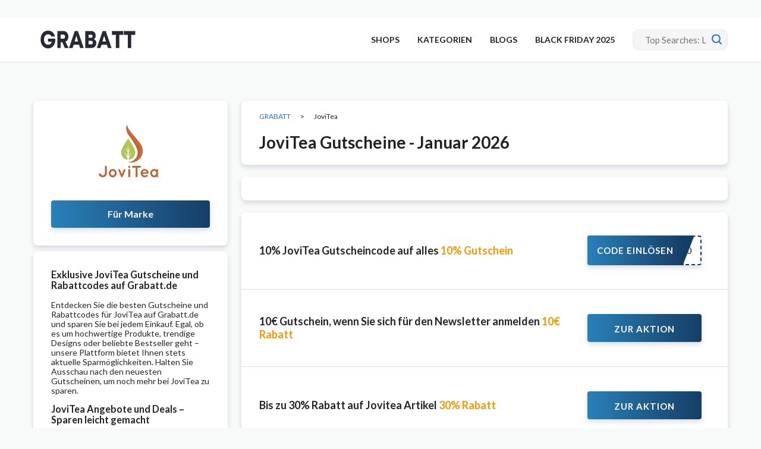

--- FILE ---
content_type: text/html; charset=utf-8
request_url: https://www.grabatt.de/shop/jovitea/
body_size: 11386
content:
<!DOCTYPE html><html lang="de" xmlns:og="http://opengraphprotocol.org/schema/" xmlns:fb="http://www.facebook.com/2008/fbml"><head><meta charset="UTF-8"><meta name="viewport" content="width=device-width, initial-scale=1"><link rel="profile" href="http://gmpg.org/xfn/11"><link rel="pingback" href="https://www.grabatt.de/xmlrpc.php"><meta name='robots' content='index, follow, max-image-preview:large, max-snippet:-1, max-video-preview:-1' /><link type="text/css" media="all" href="https://www.grabatt.de/wp-content/cache/breeze-minification/css/breeze_7963b4de255e8059c2fca444d5dd33d1a48fa6ad23515d70bead64e2c43d127c8d0317e91b21b5c6ac3099afb43566efc57ec7cd9f5fc7afec8ef60dcccf3598.css" rel="stylesheet" /><link type="text/css" media="all" href="https://www.grabatt.de/wp-content/cache/breeze-minification/css/breeze_d91467d5f6c6227adf8ac85968908a7b106eff8d40a1acd4679e5560a2d8dca31d3d10c4518b5b3d0fa3db653ac21520c271d21fe95f64b7ad077c9250df1051.css" rel="stylesheet" /><link type="text/css" media="all" href="https://www.grabatt.de/wp-content/cache/breeze-minification/css/breeze_53baa549609ebf4805d7c3e627c0d51361f34af440e8e4b8e2df771c16657e254f5bd61f8cb5eba1b64b5790350207507c74298a07835de2c0b0ad56eacb88f5.css" rel="stylesheet" /><link type="text/css" media="all" href="https://www.grabatt.de/wp-content/cache/breeze-minification/css/breeze_db280cf3e2796076bc0404f585cfa7a608711f28ecb9716a3f3751f3f8ee8580ae8124a1df708b76a8a80c64cd25b2a9f44900de4f2f0469ad583cee696c4dca.css" rel="stylesheet" /><link type="text/css" media="all" href="https://www.grabatt.de/wp-content/cache/breeze-minification/css/breeze_82811ef42abd80cbebd4a74d35475fc3871478fc25a486b08bb7e04921b7824db56c56b2191e9ab56a421552b483a2e64f966396711e5f248afae9d1ded22cb2.css" rel="stylesheet" /><link type="text/css" media="all" href="https://www.grabatt.de/wp-content/cache/breeze-minification/css/breeze_f72c53114cd9ecb4297fb0d3d7bf4d81170e42e2843c882e9f3b13026513d2bb496b0933da68757659e89ca514b1732c933e65c09f934dc24641d7b920ffdee5.css" rel="stylesheet" /><link type="text/css" media="all" href="https://www.grabatt.de/wp-content/cache/breeze-minification/css/breeze_807e7a919ec95d6b6b3743b93c8a5012f48672f215ea5a102af2db33d65bda2f03b23aeeee5d4ad9b00de84ab14ea1774dae7d09eaa289983e112f85e7468bb9.css" rel="stylesheet" /><link type="text/css" media="all" href="https://www.grabatt.de/wp-content/cache/breeze-minification/css/breeze_1172f7468168905fe5f43b986905e5e27725bbf7de88dcb6d4982bf92a2f3e91f1484c816f9b203cc66e5aed3225334c47aa1fb2679802ca09f45419df7d9670.css" rel="stylesheet" /><link type="text/css" media="all" href="https://www.grabatt.de/wp-content/cache/breeze-minification/css/breeze_6d75430d82ea5fd6e6f88c526ff0a287fe2162ae1482a11d11742e096b97082c9797215e96b54806128a74cb1c8b54e9fc198d4e0d5ba26138a0cf143881de4a.css" rel="stylesheet" /><link type="text/css" media="all" href="https://www.grabatt.de/wp-content/cache/breeze-minification/css/breeze_ed576ab0ad8e58d3784124c57b080e7c1be5e0b172e85e96d18ab09b3d8e13ad1554a6f3018f1e223a25512c5135f1d005fdd5c7b02bffdd1b4e9d707d4c2d45.css" rel="stylesheet" /><link type="text/css" media="all" href="https://www.grabatt.de/wp-content/cache/breeze-minification/css/breeze_9a82578e6f5819a1695a3541cc7712b14f524e2a2018c69008f9e53e78327d0ddf9e704dbe020c8fde4637c3d7ecdb2776b0a83ee3eda5f76335941f3e5c8324.css" rel="stylesheet" /><link type="text/css" media="all" href="https://www.grabatt.de/wp-content/cache/breeze-minification/css/breeze_5bd219bb694c696ef49c6e045403ad5a7ac2e5b899b5c2f0268091c63b3f35b02429734e96288ba475b3ad7d2c6fa0937a93e4db27ba21801523bb3e677a362a.css" rel="stylesheet" /><link type="text/css" media="all" href="https://www.grabatt.de/wp-content/cache/breeze-minification/css/breeze_f8aef6d48e948735239f3a62d5840e2ad40410e8ac44e785619e314dee936e8a6301dbecac283d59dd6352636592552b04ef206b039fceaffac9caeb20640e18.css" rel="stylesheet" /><link type="text/css" media="all" href="https://www.grabatt.de/wp-content/cache/breeze-minification/css/breeze_c0ca293813e9e7384bb2dcb28f710105c0b1c4ac46677ec7bfb41403a3302b29eb3e9220e2d29e43867d65ecb30eb623e978751f43e24855de61da74a00daf07.css" rel="stylesheet" /><title>JoviTea Gutschein - 10% Rabattcode | Januar 2026</title><meta name="description" content="Aktueller JoviTea Gutscheincode im 2026 - Heute verifiziert - Jetzt den aktuellen Rabattcode &amp; Gutscheine von Grabatt.de erhalten." /><meta property="og:locale" content="de_DE" /><meta property="og:type" content="article" /><meta property="og:title" content="JoviTea Gutschein - 10% Rabattcode | Januar 2026" /><meta property="og:description" content="Aktueller JoviTea Gutscheincode im 2026 - Heute verifiziert - Jetzt den aktuellen Rabattcode &amp; Gutscheine von Grabatt.de erhalten." /><meta property="og:url" content="https://www.grabatt.de/shop/jovitea/" /><meta property="og:site_name" content="GRABATT" /><meta name="twitter:card" content="summary_large_image" /> <script type="application/ld+json" class="yoast-schema-graph">{"@context":"https://schema.org","@graph":[{"@type":"CollectionPage","@id":"https://www.grabatt.de/shop/jovitea/","url":"https://www.grabatt.de/shop/jovitea/","name":"JoviTea Gutschein - 10% Rabattcode | Januar 2026","isPartOf":{"@id":"https://www.grabatt.de/#website"},"description":"Aktueller JoviTea Gutscheincode im 2026 - Heute verifiziert - Jetzt den aktuellen Rabattcode & Gutscheine von Grabatt.de erhalten.","breadcrumb":{"@id":"https://www.grabatt.de/shop/jovitea/#breadcrumb"},"inLanguage":"de"},{"@type":"BreadcrumbList","@id":"https://www.grabatt.de/shop/jovitea/#breadcrumb","itemListElement":[{"@type":"ListItem","position":1,"name":"Home","item":"https://www.grabatt.de/"},{"@type":"ListItem","position":2,"name":"JoviTea"}]},{"@type":"WebSite","@id":"https://www.grabatt.de/#website","url":"https://www.grabatt.de/","name":"GRABATT","description":"Ihre Plattform f&uuml;r exklusive Rabatte und maximale Einsparungen","publisher":{"@id":"https://www.grabatt.de/#organization"},"potentialAction":[{"@type":"SearchAction","target":{"@type":"EntryPoint","urlTemplate":"https://www.grabatt.de/?s={search_term_string}"},"query-input":"required name=search_term_string"}],"inLanguage":"de"},{"@type":"Organization","@id":"https://www.grabatt.de/#organization","name":"Grabatt.de","url":"https://www.grabatt.de/","logo":{"@type":"ImageObject","inLanguage":"de","@id":"https://www.grabatt.de/#/schema/logo/image/","url":"https://www.grabatt.de/wp-content/uploads/2020/01/grabatt-logo.png","contentUrl":"https://www.grabatt.de/wp-content/uploads/2020/01/grabatt-logo.png","width":270,"height":51,"caption":"Grabatt.de"},"image":{"@id":"https://www.grabatt.de/#/schema/logo/image/"}}]}</script> <link rel='dns-prefetch' href='//fonts.googleapis.com' /><link rel='dns-prefetch' href='//www.googletagmanager.com' /><link rel='preconnect' href='https://fonts.gstatic.com' crossorigin /><link rel="alternate" type="application/rss+xml" title="GRABATT &raquo; Feed" href="https://www.grabatt.de/feed/" /><link rel="alternate" type="application/rss+xml" title="GRABATT &raquo; JoviTea Coupon Store Feed" href="https://www.grabatt.de/shop/jovitea/feed/" /><link rel="preload" as="style" href="https://fonts.googleapis.com/css?family=Lato:100,300,400,700,900,100italic,300italic,400italic,700italic,900italic&#038;display=swap&#038;ver=1763996213" /><link rel="stylesheet" href="https://fonts.googleapis.com/css?family=Lato:100,300,400,700,900,100italic,300italic,400italic,700italic,900italic&#038;display=swap&#038;ver=1763996213" media="print" onload="this.media='all'"><noscript><link rel="stylesheet" href="https://fonts.googleapis.com/css?family=Lato:100,300,400,700,900,100italic,300italic,400italic,700italic,900italic&#038;display=swap&#038;ver=1763996213" /></noscript><script type='text/javascript' id='breeze-prefetch-js-extra'>/*  */
var breeze_prefetch = {"local_url":"https:\/\/www.grabatt.de","ignore_remote_prefetch":"1","ignore_list":["wp-admin","wp-login.php"]};
/*  */</script> <script type='text/javascript' src='https://www.grabatt.de/wp-content/plugins/breeze/assets/js/js-front-end/breeze-prefetch-links.min.js?ver=2.1.14' id='breeze-prefetch-js'></script> <script type='text/javascript' src='https://www.grabatt.de/wp-includes/js/jquery/jquery.min.js?ver=3.7.0' id='jquery-core-js'></script> <script type='text/javascript' src='https://www.grabatt.de/wp-includes/js/jquery/jquery-migrate.min.js?ver=3.4.1' id='jquery-migrate-js'></script> <script type='text/javascript' src='https://www.grabatt.de/wp-content/themes/wp-coupon/assets/js/libs/semantic.js?ver=1.2.8.159375454179' id='wpcoupon_semantic-js'></script> <!--[if lt IE 8]> <script type='text/javascript' src='https://www.grabatt.de/wp-includes/js/json2.min.js?ver=2015-05-03' id='json2-js'></script> <![endif]--><link rel="https://api.w.org/" href="https://www.grabatt.de/wp-json/" /><link rel="EditURI" type="application/rsd+xml" title="RSD" href="https://www.grabatt.de/xmlrpc.php?rsd" /><meta name="generator" content="Redux 4.4.11" /><meta name="generator" content="Site Kit by Google 1.163.0" /><meta name="19027246ba2bc84" content="a49f2853c86598d7b99bf8cb535f8f76" /><!--[if lt IE 9]><script src="https://www.grabatt.de/wp-content/themes/wp-coupon/assets/js/libs/html5.min.js"></script><![endif]--><link rel="canonical" href="https://www.grabatt.de/shop/jovitea/"><meta name="google-site-verification" content="-s1uZjeTFFTT5I2a4xndxQP6j49nIGNckKiaD4nIfw4"> <script async src="https://www.googletagmanager.com/gtag/js?id=G-HRFP0NSJJJ"></script> <script>window.dataLayer = window.dataLayer || [];
    function gtag(){dataLayer.push(arguments);}
    gtag('js', new Date());

    gtag('config', 'G-HRFP0NSJJJ');</script> <link rel="icon" href="https://www.grabatt.de/wp-content/uploads/2025/11/cropped-favvv-32x32.png" sizes="32x32" /><link rel="icon" href="https://www.grabatt.de/wp-content/uploads/2025/11/cropped-favvv-192x192.png" sizes="192x192" /><link rel="apple-touch-icon" href="https://www.grabatt.de/wp-content/uploads/2025/11/cropped-favvv-180x180.png" /><meta name="msapplication-TileImage" content="https://www.grabatt.de/wp-content/uploads/2025/11/cropped-favvv-270x270.png" /></head><body class="archive tax-coupon_store term-jovitea term-4561 chrome osx"><div id="page" class="hfeed site"><header id="masthead" class="site-header" role="banner"><div class="primary-header"><div class="container"><div class="logo_area"> <a href="https://www.grabatt.de/" title="GRABATT" rel="home"> <img data-no-lazy="true" src="https://www.grabatt.de/wp-content/uploads/2025/11/grabaatt-site-logo.png" alt="GRABATT" width="180" height="51" /> </a></div><div class="top-navigation"><div class="header-navigation"><nav class="primary-navigation" role="navigation"><div id="nav-toggle"><i class="content icon"></i></div><ul class="st-menu"><li id="menu-item-56356" class="menu-item menu-item-type-post_type menu-item-object-page menu-item-56356"><a href="https://www.grabatt.de/all-stores/">SHOPS</a></li><li id="menu-item-161866" class="menu-item menu-item-type-post_type menu-item-object-page menu-item-161866"><a href="https://www.grabatt.de/kategorien/">KATEGORIEN</a></li><li id="menu-item-58" class="menu-item menu-item-type-post_type menu-item-object-page current_page_parent menu-item-58"><a href="https://www.grabatt.de/blogs/">BLOGS</a></li><li id="menu-item-172263" class="menu-item menu-item-type-post_type menu-item-object-page menu-item-172263"><a href="https://www.grabatt.de/kategorien/top-angebote/">BLACK FRIDAY 2025</a></li></ul></nav></div><div class="header_search"><form action="https://www.grabatt.de/" method="get" id="header-search"><div class="header-search-input"> <span class="search-icon"><svg xmlns="http://www.w3.org/2000/svg" width="17" height="17" viewBox="0 0 17 17" fill="none"> <path d="M16.6884 15.1904L13.398 11.8987C15.86 8.60861 15.1887 3.94566 11.8987 1.48369C8.60861 -0.978282 3.94566 -0.306983 1.48369 2.98307C-0.978282 6.27311 -0.306983 10.9361 2.98307 13.398C5.6259 15.3757 9.25579 15.3757 11.8987 13.398L15.1904 16.6897C15.604 17.1034 16.2747 17.1034 16.6883 16.6897C17.102 16.2761 17.102 15.6054 16.6883 15.1918L16.6884 15.1904ZM7.46829 12.7627C4.54426 12.7627 2.17388 10.3923 2.17388 7.46829C2.17388 4.54426 4.54426 2.17388 7.46829 2.17388C10.3923 2.17388 12.7627 4.54426 12.7627 7.46829C12.7596 10.391 10.391 12.7596 7.46829 12.7627Z" fill="#2E6EE8"/> </svg></span> <input autocomplete="off" class="prompt" name="s" placeholder="Top Searches: Lidl, ASOS, Rakuten, Douglas, Bonprix,..." type="text"><div class="res-out"><div class="results"></div></div></div><div class="clear"></div></form></div></div></div></div></header><div id="content" class="site-content"><div id="content-wrap" class="container no-sidebar"><div id="store-primary" class="content-area"><main id="main" class="site-main coupon-store-main" role="main"><div class="mobile-box" id="store-logo"><div class="header-store-thumb"> <a rel="nofollow" title="Shop JoviTea" href="javascript:void(0)"> <img class="attachment-wpcoupon_small_thumb size-wpcoupon_small_thumb br-lazy" src="[data-uri]" data-breeze="https://www.grabatt.de/wp-content/uploads/2021/08/JoviTea-200x115.jpg" width="200" height="115"   alt="JoviTea Gutschein" decoding="async" title="JoviTea" data-brsrcset="https://www.grabatt.de/wp-content/uploads/2021/08/JoviTea-200x115.jpg 200w, https://www.grabatt.de/wp-content/uploads/2021/08/JoviTea-300x173.jpg 300w, https://www.grabatt.de/wp-content/uploads/2021/08/JoviTea.jpg 400w" data-brsizes="(max-width: 200px) 100vw, 200px" /> </a></div> <a rel="nofollow" class="shop-btn" title="Shop JoviTea" href="https://www.grabatt.de/go-store/4561"> F&uuml;r Marke </a></div><div id="store-coupons-head" class="store-coupons-head blk"><div class="ui breadcrumb breadcrumbs" xmlns:v="http://rdf.data-vocabulary.org/#"><span property="itemListElement" typeof="ListItem"><a property="item" typeof="WebPage" title="Gehe zu GRABATT." href="https://www.grabatt.de" class="home" ><span property="name">GRABATT</span></a><meta property="position" content="1"></span> &gt; <span property="itemListElement" typeof="ListItem"><span property="name" class="archive taxonomy coupon_store current-item">JoviTea</span><meta property="url" content="https://www.grabatt.de/shop/jovitea/"><meta property="position" content="2"></span></div><h1 class="heading-main">JoviTea Gutscheine - Januar 2026</h1></div><div class="store-descriptions"></div><section id="coupon-listings-store" class=" wpb_content_element"><div class="ajax-coupons"><div class="store-listings st-list-coupons couponstore-tpl-full"><div class='store-coupons-blk'><div class="store-item-coupon"><div class="coupon-info"><div class="coupon-title"> <a
title="10% JoviTea Gutscheincode auf alles"
rel="nofollow"
class="coupon-link"
data-type="code"
data-coupon-id="122011"
data-aff-url="https://www.grabatt.de/out/122011"
data-code="JoviTea10"
href="https://www.grabatt.de/shop/jovitea/122011/">10% JoviTea Gutscheincode auf alles <span>10% Gutschein</span> </a></div></div><div class="coupon-detail coupon-button-type"> <a rel="nofollow" data-type="code"
data-coupon-id="122011"
href="https://www.grabatt.de/shop/jovitea/122011/"
class="coupon-button coupon-code"
data-tooltip="Click to copy &amp; open site"
data-position="top center"
data-inverted=""
data-code="JoviTea10"
data-aff-url="https://www.grabatt.de/out/122011"> <span class="code-text" rel="nofollow">Tea10</span> <span class="get-code">Code einl&ouml;sen</span> </a></div><div data-modal-id="122011" class="ui modal coupon-modal coupon-code-modal"><div class="scrolling content"><div class="coupon-header clearfix"><div class="coupon-store-thumb"> <img class="attachment-wpcoupon_medium-thumb size-wpcoupon_medium-thumb br-lazy" src="[data-uri]" data-breeze="https://www.grabatt.de/wp-content/uploads/2021/08/JoviTea.jpg" width="400" height="230"   alt="" decoding="async" title="JoviTea" loading="lazy" data-brsrcset="https://www.grabatt.de/wp-content/uploads/2021/08/JoviTea.jpg 400w, https://www.grabatt.de/wp-content/uploads/2021/08/JoviTea-300x173.jpg 300w, https://www.grabatt.de/wp-content/uploads/2021/08/JoviTea-200x115.jpg 200w" data-brsizes="(max-width: 400px) 100vw, 400px" /></div><div class="coupon-title" title="10% JoviTea Gutscheincode auf alles">JoviTea Gutscheine - Januar 2026</div><div class="coupon-tagline">10% JoviTea Gutscheincode auf alles</div> <span class="close icon"><svg xmlns="http://www.w3.org/2000/svg" width="14" height="14" viewBox="0 0 14 14" fill="none"><path d="M8.28261 7.01168L13.7339 1.56019C14.0887 1.2056 14.0887 0.632263 13.7339 0.277666C13.3793 -0.0769304 12.806 -0.0769304 12.4514 0.277666L6.99992 5.72915L1.5486 0.277666C1.19384 -0.0769304 0.620669 -0.0769304 0.266072 0.277666C-0.0886907 0.632263 -0.0886907 1.2056 0.266072 1.56019L5.71739 7.01168L0.266072 12.4632C-0.0886907 12.8178 -0.0886907 13.3911 0.266072 13.7457C0.442789 13.9226 0.675145 14.0114 0.907336 14.0114C1.13953 14.0114 1.37172 13.9226 1.5486 13.7457L6.99992 8.29421L12.4514 13.7457C12.6283 13.9226 12.8605 14.0114 13.0927 14.0114C13.3249 14.0114 13.5571 13.9226 13.7339 13.7457C14.0887 13.3911 14.0887 12.8178 13.7339 12.4632L8.28261 7.01168Z" fill="white" fill-opacity="0.3"/> </svg></span></div><div class="coupon-content"><div class="modal-code"><div class="coupon-code"><div class="ui fluid action input massive"> <input  type="text" class="code-text" autocomplete="off" readonly value="JoviTea10"> <button class="ui right labeled icon button btn btn_secondary"> <i class="copy icon"></i> <span>COPIE</span> </button></div></div> <a class="ui button btn btn_secondary deal-actived" target="_blank" rel="nofollow" href="https://www.grabatt.de/out/122011">Angebot aktivieren</a></div></div></div></div></div><div class="store-item-coupon"><div class="coupon-info"><div class="coupon-title"> <a
title="10&euro; Gutschein, wenn Sie sich f&uuml;r den Newsletter anmelden"
rel="nofollow"
class="coupon-link"
data-type="sale"
data-coupon-id="122010"
data-aff-url="https://www.grabatt.de/out/122010"
data-code=""
href="https://www.grabatt.de/shop/jovitea/122010/">10&euro; Gutschein, wenn Sie sich f&uuml;r den Newsletter anmelden <span>10&euro; Rabatt</span> </a></div></div><div class="coupon-detail coupon-button-type"> <a rel="nofollow" data-type="sale" data-coupon-id="122010" data-aff-url="https://www.grabatt.de/out/122010" class="coupon-deal coupon-button getdeal-btn" href="https://www.grabatt.de/shop/jovitea/122010/"><span class="btn-cm-txt">Zur Aktion</span> <i class="arrow right icon"></i></a></div><div data-modal-id="122010" class="ui modal coupon-modal coupon-code-modal"><div class="scrolling content"><div class="coupon-header clearfix"><div class="coupon-store-thumb"> <img class="attachment-wpcoupon_medium-thumb size-wpcoupon_medium-thumb br-lazy" src="[data-uri]" data-breeze="https://www.grabatt.de/wp-content/uploads/2021/08/JoviTea.jpg" width="400" height="230"   alt="" decoding="async" title="JoviTea" loading="lazy" data-brsrcset="https://www.grabatt.de/wp-content/uploads/2021/08/JoviTea.jpg 400w, https://www.grabatt.de/wp-content/uploads/2021/08/JoviTea-300x173.jpg 300w, https://www.grabatt.de/wp-content/uploads/2021/08/JoviTea-200x115.jpg 200w" data-brsizes="(max-width: 400px) 100vw, 400px" /></div><div class="coupon-title" title="10&euro; Gutschein, wenn Sie sich f&uuml;r den Newsletter anmelden">JoviTea Gutscheine - Januar 2026</div><div class="coupon-tagline">10&euro; Gutschein, wenn Sie sich f&uuml;r den Newsletter anmelden</div> <span class="close icon"><svg xmlns="http://www.w3.org/2000/svg" width="14" height="14" viewBox="0 0 14 14" fill="none"><path d="M8.28261 7.01168L13.7339 1.56019C14.0887 1.2056 14.0887 0.632263 13.7339 0.277666C13.3793 -0.0769304 12.806 -0.0769304 12.4514 0.277666L6.99992 5.72915L1.5486 0.277666C1.19384 -0.0769304 0.620669 -0.0769304 0.266072 0.277666C-0.0886907 0.632263 -0.0886907 1.2056 0.266072 1.56019L5.71739 7.01168L0.266072 12.4632C-0.0886907 12.8178 -0.0886907 13.3911 0.266072 13.7457C0.442789 13.9226 0.675145 14.0114 0.907336 14.0114C1.13953 14.0114 1.37172 13.9226 1.5486 13.7457L6.99992 8.29421L12.4514 13.7457C12.6283 13.9226 12.8605 14.0114 13.0927 14.0114C13.3249 14.0114 13.5571 13.9226 13.7339 13.7457C14.0887 13.3911 14.0887 12.8178 13.7339 12.4632L8.28261 7.01168Z" fill="white" fill-opacity="0.3"/> </svg></span></div><div class="coupon-content"><div class="modal-code"> <a class="ui button btn btn_secondary deal-actived" target="_blank" rel="nofollow" href="https://www.grabatt.de/out/122010">Angebot aktivieren</a></div></div></div></div></div><div class="store-item-coupon"><div class="coupon-info"><div class="coupon-title"> <a
title="Bis zu 30% Rabatt auf Jovitea Artikel"
rel="nofollow"
class="coupon-link"
data-type="sale"
data-coupon-id="122009"
data-aff-url="https://www.grabatt.de/out/122009"
data-code=""
href="https://www.grabatt.de/shop/jovitea/122009/">Bis zu 30% Rabatt auf Jovitea Artikel <span>30% Rabatt</span> </a></div></div><div class="coupon-detail coupon-button-type"> <a rel="nofollow" data-type="sale" data-coupon-id="122009" data-aff-url="https://www.grabatt.de/out/122009" class="coupon-deal coupon-button getdeal-btn" href="https://www.grabatt.de/shop/jovitea/122009/"><span class="btn-cm-txt">Zur Aktion</span> <i class="arrow right icon"></i></a></div><div data-modal-id="122009" class="ui modal coupon-modal coupon-code-modal"><div class="scrolling content"><div class="coupon-header clearfix"><div class="coupon-store-thumb"> <img class="attachment-wpcoupon_medium-thumb size-wpcoupon_medium-thumb br-lazy" src="[data-uri]" data-breeze="https://www.grabatt.de/wp-content/uploads/2021/08/JoviTea.jpg" width="400" height="230"   alt="" decoding="async" title="JoviTea" loading="lazy" data-brsrcset="https://www.grabatt.de/wp-content/uploads/2021/08/JoviTea.jpg 400w, https://www.grabatt.de/wp-content/uploads/2021/08/JoviTea-300x173.jpg 300w, https://www.grabatt.de/wp-content/uploads/2021/08/JoviTea-200x115.jpg 200w" data-brsizes="(max-width: 400px) 100vw, 400px" /></div><div class="coupon-title" title="Bis zu 30% Rabatt auf Jovitea Artikel">JoviTea Gutscheine - Januar 2026</div><div class="coupon-tagline">Bis zu 30% Rabatt auf Jovitea Artikel</div> <span class="close icon"><svg xmlns="http://www.w3.org/2000/svg" width="14" height="14" viewBox="0 0 14 14" fill="none"><path d="M8.28261 7.01168L13.7339 1.56019C14.0887 1.2056 14.0887 0.632263 13.7339 0.277666C13.3793 -0.0769304 12.806 -0.0769304 12.4514 0.277666L6.99992 5.72915L1.5486 0.277666C1.19384 -0.0769304 0.620669 -0.0769304 0.266072 0.277666C-0.0886907 0.632263 -0.0886907 1.2056 0.266072 1.56019L5.71739 7.01168L0.266072 12.4632C-0.0886907 12.8178 -0.0886907 13.3911 0.266072 13.7457C0.442789 13.9226 0.675145 14.0114 0.907336 14.0114C1.13953 14.0114 1.37172 13.9226 1.5486 13.7457L6.99992 8.29421L12.4514 13.7457C12.6283 13.9226 12.8605 14.0114 13.0927 14.0114C13.3249 14.0114 13.5571 13.9226 13.7339 13.7457C14.0887 13.3911 14.0887 12.8178 13.7339 12.4632L8.28261 7.01168Z" fill="white" fill-opacity="0.3"/> </svg></span></div><div class="coupon-content"><div class="modal-code"> <a class="ui button btn btn_secondary deal-actived" target="_blank" rel="nofollow" href="https://www.grabatt.de/out/122009">Angebot aktivieren</a></div></div></div></div></div><div class="store-item-coupon"><div class="coupon-info"><div class="coupon-title"> <a
title="Erhalten Sie die neuesten Angebote, wenn Sie sich anmelden"
rel="nofollow"
class="coupon-link"
data-type="sale"
data-coupon-id="122008"
data-aff-url="https://www.grabatt.de/out/122008"
data-code=""
href="https://www.grabatt.de/shop/jovitea/122008/">Erhalten Sie die neuesten Angebote, wenn Sie sich anmelden <span> Angebot</span> </a></div></div><div class="coupon-detail coupon-button-type"> <a rel="nofollow" data-type="sale" data-coupon-id="122008" data-aff-url="https://www.grabatt.de/out/122008" class="coupon-deal coupon-button getdeal-btn" href="https://www.grabatt.de/shop/jovitea/122008/"><span class="btn-cm-txt">Zur Aktion</span> <i class="arrow right icon"></i></a></div><div data-modal-id="122008" class="ui modal coupon-modal coupon-code-modal"><div class="scrolling content"><div class="coupon-header clearfix"><div class="coupon-store-thumb"> <img class="attachment-wpcoupon_medium-thumb size-wpcoupon_medium-thumb br-lazy" src="[data-uri]" data-breeze="https://www.grabatt.de/wp-content/uploads/2021/08/JoviTea.jpg" width="400" height="230"   alt="" decoding="async" title="JoviTea" loading="lazy" data-brsrcset="https://www.grabatt.de/wp-content/uploads/2021/08/JoviTea.jpg 400w, https://www.grabatt.de/wp-content/uploads/2021/08/JoviTea-300x173.jpg 300w, https://www.grabatt.de/wp-content/uploads/2021/08/JoviTea-200x115.jpg 200w" data-brsizes="(max-width: 400px) 100vw, 400px" /></div><div class="coupon-title" title="Erhalten Sie die neuesten Angebote, wenn Sie sich anmelden">JoviTea Gutscheine - Januar 2026</div><div class="coupon-tagline">Erhalten Sie die neuesten Angebote, wenn Sie sich anmelden</div> <span class="close icon"><svg xmlns="http://www.w3.org/2000/svg" width="14" height="14" viewBox="0 0 14 14" fill="none"><path d="M8.28261 7.01168L13.7339 1.56019C14.0887 1.2056 14.0887 0.632263 13.7339 0.277666C13.3793 -0.0769304 12.806 -0.0769304 12.4514 0.277666L6.99992 5.72915L1.5486 0.277666C1.19384 -0.0769304 0.620669 -0.0769304 0.266072 0.277666C-0.0886907 0.632263 -0.0886907 1.2056 0.266072 1.56019L5.71739 7.01168L0.266072 12.4632C-0.0886907 12.8178 -0.0886907 13.3911 0.266072 13.7457C0.442789 13.9226 0.675145 14.0114 0.907336 14.0114C1.13953 14.0114 1.37172 13.9226 1.5486 13.7457L6.99992 8.29421L12.4514 13.7457C12.6283 13.9226 12.8605 14.0114 13.0927 14.0114C13.3249 14.0114 13.5571 13.9226 13.7339 13.7457C14.0887 13.3911 14.0887 12.8178 13.7339 12.4632L8.28261 7.01168Z" fill="white" fill-opacity="0.3"/> </svg></span></div><div class="coupon-content"><div class="modal-code"> <a class="ui button btn btn_secondary deal-actived" target="_blank" rel="nofollow" href="https://www.grabatt.de/out/122008">Angebot aktivieren</a></div></div></div></div></div><div class="store-item-coupon"><div class="coupon-info"><div class="coupon-title"> <a
title="Kostenloser Versand ab einem Bestellwert von 15&euro;"
rel="nofollow"
class="coupon-link"
data-type="sale"
data-coupon-id="122007"
data-aff-url="https://www.grabatt.de/out/122007"
data-code=""
href="https://www.grabatt.de/shop/jovitea/122007/">Kostenloser Versand ab einem Bestellwert von 15&euro; <span> Angebot</span> </a></div></div><div class="coupon-detail coupon-button-type"> <a rel="nofollow" data-type="sale" data-coupon-id="122007" data-aff-url="https://www.grabatt.de/out/122007" class="coupon-deal coupon-button getdeal-btn" href="https://www.grabatt.de/shop/jovitea/122007/"><span class="btn-cm-txt">Zur Aktion</span> <i class="arrow right icon"></i></a></div><div data-modal-id="122007" class="ui modal coupon-modal coupon-code-modal"><div class="scrolling content"><div class="coupon-header clearfix"><div class="coupon-store-thumb"> <img class="attachment-wpcoupon_medium-thumb size-wpcoupon_medium-thumb br-lazy" src="[data-uri]" data-breeze="https://www.grabatt.de/wp-content/uploads/2021/08/JoviTea.jpg" width="400" height="230"   alt="" decoding="async" title="JoviTea" loading="lazy" data-brsrcset="https://www.grabatt.de/wp-content/uploads/2021/08/JoviTea.jpg 400w, https://www.grabatt.de/wp-content/uploads/2021/08/JoviTea-300x173.jpg 300w, https://www.grabatt.de/wp-content/uploads/2021/08/JoviTea-200x115.jpg 200w" data-brsizes="(max-width: 400px) 100vw, 400px" /></div><div class="coupon-title" title="Kostenloser Versand ab einem Bestellwert von 15&euro;">JoviTea Gutscheine - Januar 2026</div><div class="coupon-tagline">Kostenloser Versand ab einem Bestellwert von 15&euro;</div> <span class="close icon"><svg xmlns="http://www.w3.org/2000/svg" width="14" height="14" viewBox="0 0 14 14" fill="none"><path d="M8.28261 7.01168L13.7339 1.56019C14.0887 1.2056 14.0887 0.632263 13.7339 0.277666C13.3793 -0.0769304 12.806 -0.0769304 12.4514 0.277666L6.99992 5.72915L1.5486 0.277666C1.19384 -0.0769304 0.620669 -0.0769304 0.266072 0.277666C-0.0886907 0.632263 -0.0886907 1.2056 0.266072 1.56019L5.71739 7.01168L0.266072 12.4632C-0.0886907 12.8178 -0.0886907 13.3911 0.266072 13.7457C0.442789 13.9226 0.675145 14.0114 0.907336 14.0114C1.13953 14.0114 1.37172 13.9226 1.5486 13.7457L6.99992 8.29421L12.4514 13.7457C12.6283 13.9226 12.8605 14.0114 13.0927 14.0114C13.3249 14.0114 13.5571 13.9226 13.7339 13.7457C14.0887 13.3911 14.0887 12.8178 13.7339 12.4632L8.28261 7.01168Z" fill="white" fill-opacity="0.3"/> </svg></span></div><div class="coupon-content"><div class="modal-code"> <a class="ui button btn btn_secondary deal-actived" target="_blank" rel="nofollow" href="https://www.grabatt.de/out/122007">Angebot aktivieren</a></div></div></div></div></div></div></div></div></section></main><div class="store-sidebar"><div class="side-box" id="store-logo"><div class="header-store-thumb"> <a rel="nofollow" title="Shop JoviTea" href="javascript:void(0)"> <img class="attachment-wpcoupon_small_thumb size-wpcoupon_small_thumb br-lazy" src="[data-uri]" data-breeze="https://www.grabatt.de/wp-content/uploads/2021/08/JoviTea-200x115.jpg" width="200" height="115"   alt="JoviTea Gutschein" decoding="async" title="JoviTea" loading="lazy" data-brsrcset="https://www.grabatt.de/wp-content/uploads/2021/08/JoviTea-200x115.jpg 200w, https://www.grabatt.de/wp-content/uploads/2021/08/JoviTea-300x173.jpg 300w, https://www.grabatt.de/wp-content/uploads/2021/08/JoviTea.jpg 400w" data-brsizes="(max-width: 200px) 100vw, 200px" /> </a></div> <a rel="nofollow" class="shop-btn" title="Shop JoviTea" href="https://www.grabatt.de/go-store/4561"> F&uuml;r Marke </a></div><div class="side-box"><div class="about-store-new"><h3>Exklusive JoviTea Gutscheine und Rabattcodes auf Grabatt.de</h3><p>Entdecken Sie die besten Gutscheine und Rabattcodes f&uuml;r JoviTea auf Grabatt.de und sparen Sie bei jedem Einkauf. Egal, ob es um hochwertige Produkte, trendige Designs oder beliebte Bestseller geht &ndash; unsere Plattform bietet Ihnen stets aktuelle Sparm&ouml;glichkeiten. Halten Sie Ausschau nach den neuesten Gutscheinen, um noch mehr bei JoviTea zu sparen.</p><h3>JoviTea Angebote und Deals &ndash; Sparen leicht gemacht</h3><p>Mit unseren exklusiven Angeboten und Deals f&uuml;r JoviTea k&ouml;nnen Sie Ihre Lieblingsprodukte zu unschlagbaren Preisen erwerben. Auf Grabatt.de finden Sie Rabatte von bis zu 50 %, die Ihnen helfen, das Beste aus Ihrem Einkauf herauszuholen. Regelm&auml;&szlig;ig aktualisierte Rabattcodes sorgen daf&uuml;r, dass Sie keine Gelegenheit verpassen, bei JoviTea g&uuml;nstiger einzukaufen.</p><h3>Zus&auml;tzlich sparen mit Cashback auf Grabatt.de</h3><p>Maximieren Sie Ihre Ersparnisse mit Cashback-Angeboten, die Sie bei jedem Einkauf bei JoviTea erhalten k&ouml;nnen. Kombinieren Sie Rabattcodes mit Cashback-Optionen, um das Maximum aus Ihrem Einkaufserlebnis herauszuholen. Besuchen Sie Grabatt.de regelm&auml;&szlig;ig, um die neuesten Gutscheine, Angebote und Cashback-M&ouml;glichkeiten f&uuml;r JoviTea zu entdecken &ndash; alles an einem Ort!</p></div></div><div class="side-box"><h3>Bewerte JoviTea</h3><div class="store-ratings"><div class="stars"> <label><input type="radio" name="rating" value="1" class="rating-input"></label><label><input type="radio" name="rating" value="2" class="rating-input"></label><label><input type="radio" name="rating" value="3" class="rating-input"></label><label><input type="radio" name="rating" value="4" class="rating-input"></label><label><input type="radio" name="rating" value="5" class="rating-input"></label></div><div class="ratings"><strong>von 0 Nutzern</strong></div></div> <input type="hidden" name="storeid" id="storeid" value="4561"><div class="alreadyvote"></div><div class="extra-info"></div></div><div class="side-box"><h3>Top JoviTea-Gutscheine des Tages</h3><ul class="store-stats"><li>Alle Angebote <span>5</span></li><li>Rabattcodes <span>1</span></li><li>Bestes Angebot <span>30% Rabatt</span></li><li>Angebote f&uuml;r kostenlosen Versand <span>0</span></li></ul></div></div></div><div class="store-bottom-box"><p>JoviTea ist ein Online Shop, in dem Sie Schwangerschaftsprodukte wie Bio-Tee und andere Produkte g&uuml;nstig erwerben k&ouml;nnen. Sie haben eine gute Sammlung von Tee aus nat&uuml;rlichen Zutaten. Wenn Sie also nach Tee suchen, der gut f&uuml;r die Schwangerschaft ist, m&uuml;ssen Sie in ihrem Online Shop nachsehen. Es ist der beste Online Shop f&uuml;r den Kauf von Schwangerschaftstee, der gut f&uuml;r das Baby ist. Mit dem neuesten JoviTea Gutschein, den Sie auf unserer Website finden, erhalten Sie einen Sonderrabatt auf seine Produkte. Ihr Tee ist speziell f&uuml;r Schwangere konzipiert. Dies sind die am besten bewerteten Produkte bei Amazon, Millionen von Kunden verwenden und lieben Produkte. Wenn Sie also online einkaufen, stellen Sie sicher, dass Sie ein Angebot von uns erhalten. Sie k&ouml;nnen erstaunliche Rabatte auf alles bekommen. Zahlen Sie nicht den Listenpreis und stellen Sie sicher, dass Sie einen JoviTea Rabattcode erhalten, um Ihre Eink&auml;ufe g&uuml;nstig zu machen.</p></div></div>  <script type="text/javascript">jQuery(document).ready(function(){
            jQuery("#coupon-filter-bar .coupons-types-wrap a").on('click', function(e){
                e.preventDefault();
            })
        })</script> <div id="home-newsletter"><div class="wrapper"><h2>Verpassen Sie keine Gutscheine und Rabatte mehr mit unserem Newsletter!</h2><p>Sie k&ouml;nnen sich hier f&uuml;r den Newsletter anmelden:</p><div class="newsletter-form"><div class="wpcf7 no-js" id="wpcf7-f534-o1" lang="en-US" dir="ltr"><div class="screen-reader-response"><p role="status" aria-live="polite" aria-atomic="true"></p><ul></ul></div><form action="/shop/jovitea/#wpcf7-f534-o1" method="post" class="wpcf7-form init" aria-label="Contact form" novalidate="novalidate" data-status="init"><div style="display: none;"> <input type="hidden" name="_wpcf7" value="534" /> <input type="hidden" name="_wpcf7_version" value="5.8.6" /> <input type="hidden" name="_wpcf7_locale" value="en_US" /> <input type="hidden" name="_wpcf7_unit_tag" value="wpcf7-f534-o1" /> <input type="hidden" name="_wpcf7_container_post" value="0" /> <input type="hidden" name="_wpcf7_posted_data_hash" value="" /></div><div class="newsletter-box"><p><label aria-label="Your email"> <span class="wpcf7-form-control-wrap" data-name="your-email"><input size="40" class="wpcf7-form-control wpcf7-email wpcf7-validates-as-required wpcf7-text wpcf7-validates-as-email" aria-required="true" aria-invalid="false" placeholder="E-mail" value="" type="email" name="your-email" /></span> </label><input class="wpcf7-form-control wpcf7-submit has-spinner" type="submit" value="Subscribe" /></p></div><p><span class="wpcf7-form-control-wrap" data-name="acceptance-924"><span class="wpcf7-form-control wpcf7-acceptance"><span class="wpcf7-list-item"><label><input type="checkbox" name="acceptance-924" value="1" aria-invalid="false" /><span class="wpcf7-list-item-label">Ja, ich m&ouml;chte mich f&uuml;r den Newsletter anmelden.</span></label></span></span></span><br /> <span class="wpcf7-form-control-wrap" data-name="acceptance-928"><span class="wpcf7-form-control wpcf7-acceptance"><span class="wpcf7-list-item"><label><input type="checkbox" name="acceptance-928" value="1" aria-invalid="false" /><span class="wpcf7-list-item-label">Ich stimme den <a href="/datenschutzerklaerung/" target="_blank" class="txt-underline">Datenschutzbestimmungen</a> zu.</span></label></span></span></span></p><div class="wpcf7-response-output" aria-hidden="true"></div></form></div></div></div></div></div><footer id="colophon" class="site-footer footer-widgets-on" role="contentinfo"><div class="container"><div class="footer-top"><div class="footer-block"> <a class="footer-point" href="https://www.grabatt.de/kategorien/"> <svg xmlns="http://www.w3.org/2000/svg" width="32" height="33" viewBox="0 0 32 33" fill="none"><path d="M23.0728 11.2786C23.561 11.7668 23.561 12.5583 23.0728 13.0464L14.687 21.4324C14.1987 21.9204 13.4075 21.9204 12.9192 21.4324L8.92725 17.4402C8.43896 16.9521 8.43896 16.1606 8.92725 15.6726C9.41528 15.1843 10.2068 15.1843 10.6948 15.6726L13.803 18.7808L21.3049 11.2786C21.7932 10.7905 22.5847 10.7905 23.0728 11.2786ZM32 16.3555C32 25.1995 24.8428 32.3555 16 32.3555C7.15601 32.3555 0 25.1982 0 16.3555C0 7.51147 7.15723 0.355469 16 0.355469C24.844 0.355469 32 7.5127 32 16.3555ZM29.5 16.3555C29.5 8.89331 23.4612 2.85547 16 2.85547C8.53784 2.85547 2.5 8.89429 2.5 16.3555C2.5 23.8176 8.53882 29.8555 16 29.8555C23.4622 29.8555 29.5 23.8167 29.5 16.3555Z" fill="white"/></svg><h3 class="fp-title">Nach Kategorie einkaufen</h3><p>Entdecken Sie Ersparnisse in jeder Abteilung.</p> </a></div><div class="footer-block"> <a class="footer-point" href="https://www.grabatt.de/all-stores/"> <svg xmlns="http://www.w3.org/2000/svg" width="32" height="33" viewBox="0 0 32 33" fill="none"><path d="M23.0728 11.2786C23.561 11.7668 23.561 12.5583 23.0728 13.0464L14.687 21.4324C14.1987 21.9204 13.4075 21.9204 12.9192 21.4324L8.92725 17.4402C8.43896 16.9521 8.43896 16.1606 8.92725 15.6726C9.41528 15.1843 10.2068 15.1843 10.6948 15.6726L13.803 18.7808L21.3049 11.2786C21.7932 10.7905 22.5847 10.7905 23.0728 11.2786ZM32 16.3555C32 25.1995 24.8428 32.3555 16 32.3555C7.15601 32.3555 0 25.1982 0 16.3555C0 7.51147 7.15723 0.355469 16 0.355469C24.844 0.355469 32 7.5127 32 16.3555ZM29.5 16.3555C29.5 8.89331 23.4612 2.85547 16 2.85547C8.53784 2.85547 2.5 8.89429 2.5 16.3555C2.5 23.8176 8.53882 29.8555 16 29.8555C23.4622 29.8555 29.5 23.8167 29.5 16.3555Z" fill="white"/></svg><h3 class="fp-title">Gutscheine und Rabattcodes</h3><p>Entdecken Sie all unsere 3865 Gesch&auml;fte.</p> </a></div><div class="footer-block"> <a class="footer-point" href="https://www.grabatt.de/kategorien/blumen-geschenke/"> <svg xmlns="http://www.w3.org/2000/svg" width="32" height="33" viewBox="0 0 32 33" fill="none"><path d="M23.0728 11.2786C23.561 11.7668 23.561 12.5583 23.0728 13.0464L14.687 21.4324C14.1987 21.9204 13.4075 21.9204 12.9192 21.4324L8.92725 17.4402C8.43896 16.9521 8.43896 16.1606 8.92725 15.6726C9.41528 15.1843 10.2068 15.1843 10.6948 15.6726L13.803 18.7808L21.3049 11.2786C21.7932 10.7905 22.5847 10.7905 23.0728 11.2786ZM32 16.3555C32 25.1995 24.8428 32.3555 16 32.3555C7.15601 32.3555 0 25.1982 0 16.3555C0 7.51147 7.15723 0.355469 16 0.355469C24.844 0.355469 32 7.5127 32 16.3555ZM29.5 16.3555C29.5 8.89331 23.4612 2.85547 16 2.85547C8.53784 2.85547 2.5 8.89429 2.5 16.3555C2.5 23.8176 8.53882 29.8555 16 29.8555C23.4622 29.8555 29.5 23.8167 29.5 16.3555Z" fill="white"/></svg><h3 class="fp-title">Top-Angebote und Code</h3><p>Das Beste aller Zeiten.</p> </a></div><div class="footer-block"> <a class="footer-point" href="https://www.grabatt.de/blogs/"> <svg xmlns="http://www.w3.org/2000/svg" width="32" height="33" viewBox="0 0 32 33" fill="none"><path d="M23.0728 11.2786C23.561 11.7668 23.561 12.5583 23.0728 13.0464L14.687 21.4324C14.1987 21.9204 13.4075 21.9204 12.9192 21.4324L8.92725 17.4402C8.43896 16.9521 8.43896 16.1606 8.92725 15.6726C9.41528 15.1843 10.2068 15.1843 10.6948 15.6726L13.803 18.7808L21.3049 11.2786C21.7932 10.7905 22.5847 10.7905 23.0728 11.2786ZM32 16.3555C32 25.1995 24.8428 32.3555 16 32.3555C7.15601 32.3555 0 25.1982 0 16.3555C0 7.51147 7.15723 0.355469 16 0.355469C24.844 0.355469 32 7.5127 32 16.3555ZM29.5 16.3555C29.5 8.89331 23.4612 2.85547 16 2.85547C8.53784 2.85547 2.5 8.89429 2.5 16.3555C2.5 23.8176 8.53882 29.8555 16 29.8555C23.4622 29.8555 29.5 23.8167 29.5 16.3555Z" fill="white"/></svg><h3 class="fp-title">Blog</h3><p></p> </a></div></div><div class="footer-bottom"><div class="footer-block"><div id="footer-sidebar1" class="footer-widget"><aside id="nav_menu-1" class="widget widget_nav_menu"><h3 class="widget-title">Beliebte Shops</h3><div class="menu-beliebte-shops-container"><ul id="menu-beliebte-shops" class="menu"><li id="menu-item-114628" class="menu-item menu-item-type-custom menu-item-object-custom menu-item-114628"><a href="https://www.grabatt.de/shop/ao/">Ao</a></li><li id="menu-item-114629" class="menu-item menu-item-type-custom menu-item-object-custom menu-item-114629"><a href="https://www.grabatt.de/shop/toom/">Toom</a></li><li id="menu-item-114630" class="menu-item menu-item-type-custom menu-item-object-custom menu-item-114630"><a href="https://www.grabatt.de/shop/galeria-kaufhof/">Galeria</a></li><li id="menu-item-114631" class="menu-item menu-item-type-custom menu-item-object-custom menu-item-114631"><a href="https://www.grabatt.de/shop/tchibo/">Tchibo</a></li></ul></div></aside></div></div><div class="footer-block"><div id="footer-sidebar2" class="footer-widget"><aside id="nav_menu-16" class="widget widget_nav_menu"><h3 class="widget-title">Beliebte Kategorien</h3><div class="menu-beliebte-kategorien-container"><ul id="menu-beliebte-kategorien" class="menu"><li id="menu-item-114634" class="menu-item menu-item-type-custom menu-item-object-custom menu-item-114634"><a href="https://www.grabatt.de/kategorien/elektronik-technologie/">Elektronik &#038; Technologie</a></li><li id="menu-item-114635" class="menu-item menu-item-type-custom menu-item-object-custom menu-item-114635"><a href="https://www.grabatt.de/kategorien/essen-trinken/">Essen &#038; Trinken</a></li><li id="menu-item-114636" class="menu-item menu-item-type-custom menu-item-object-custom menu-item-114636"><a href="https://www.grabatt.de/kategorien/parfume-kosmetik/">Parf&uuml;me &#038; Kosmetik</a></li><li id="menu-item-114637" class="menu-item menu-item-type-custom menu-item-object-custom menu-item-114637"><a href="https://www.grabatt.de/kategorien/gesundheit-fitness/">Gesundheit &#038; Fitness</a></li></ul></div></aside></div></div><div class="footer-block"><div id="footer-sidebar3" class="footer-widget"><aside id="nav_menu-18" class="widget widget_nav_menu"><h3 class="widget-title">Gutscheine</h3><div class="menu-gutscheine-container"><ul id="menu-gutscheine" class="menu"><li id="menu-item-114640" class="menu-item menu-item-type-custom menu-item-object-custom menu-item-114640"><a href="#">Beliebte Gutscheine</a></li><li id="menu-item-114641" class="menu-item menu-item-type-custom menu-item-object-custom menu-item-114641"><a href="#">Studenten</a></li><li id="menu-item-114642" class="menu-item menu-item-type-custom menu-item-object-custom menu-item-114642"><a href="#">Black Friday</a></li><li id="menu-item-114643" class="menu-item menu-item-type-custom menu-item-object-custom menu-item-114643"><a href="#">Cyber Monday</a></li></ul></div></aside></div></div><div class="footer-block"><div id="footer-sidebar4" class="footer-widget"><aside id="nav_menu-19" class="widget widget_nav_menu"><h3 class="widget-title">Rechtliche Hinweise</h3><div class="menu-rechtliche-hinweise-container"><ul id="menu-rechtliche-hinweise" class="menu"><li id="menu-item-114652" class="menu-item menu-item-type-custom menu-item-object-custom menu-item-114652"><a rel="privacy-policy" href="https://www.grabatt.de/datenschutzerklaerung/">Datenschutz</a></li><li id="menu-item-114653" class="menu-item menu-item-type-custom menu-item-object-custom menu-item-114653"><a href="https://www.grabatt.de/impressum/">Impressum</a></li><li id="menu-item-114654" class="menu-item menu-item-type-custom menu-item-object-custom menu-item-114654"><a href="https://www.grabatt.de/cookie-settings/">Cookie-Einstellungen</a></li><li id="menu-item-126452" class="menu-item menu-item-type-post_type menu-item-object-page menu-item-126452"><a href="https://www.grabatt.de/kontaktiere-uns/">Kontaktiere uns</a></li></ul></div></aside></div></div></div></div><div class="wrapper-copy"><div class="footer_copy"> &copy; Urheberrecht 2024 Digivate Agency Inc. Alle Rechte vorbehalten.</div></div></footer></div><div class="wpu-modal wpu-wrapper"><div class="wpu-modal-container"><form id="wpu-login" class="wpu-form wpu-login-form form ui" action="https://www.grabatt.de/" method="post"><div class="wpu-form-body"><p class="fieldset wpu_input wp_usersname_email"> <label class="wpuname" for="signin-usernamef696b07861d59a">Username or email</label> <input name="wp_usersname" class="full-width has-padding has-border" id="signin-usernamef696b07861d59a" type="text" placeholder="Username or email"> <span class="wpu-error-msg"></span></p><p class="fieldset wpu_input wpu_pwd"> <label class="image-replace wpu-password" for="signin-passwordf696b07861d59a">Password</label> <span class="wpu-pwd-toggle"> <input name="wpu_pwd" class="full-width has-padding has-border" id="signin-passwordf696b07861d59a" type="password"  placeholder="Password"> <a href="#0" class="hide-password">Show</a> </span> <span class="wpu-error-msg"></span></p><p class="forgetmenot fieldset"> <label> <input type="checkbox" value="forever" name="wpu_rememberme" checked> Remember me</label> <a class="wpu-lost-pwd-link" href="https://www.grabatt.de/user/?wpu_action=lost-pass">Forgot password ?</a></p><p class="fieldset"> <input class="login-submit button btn" type="submit" value="Login"> <input type="hidden" value="" name="wpu_redirect_to" ></p></div><div class="wpu-form-footer"><p> Don't have an account ? <a  class="wpu-register-link" href="https://www.grabatt.de/user/?wpu_action=register">Sign Up</a></p></div></form><form id="wpu-signup" class="wpu-form wpu-register-form in-wpu-modal form ui"  action="https://www.grabatt.de/" method="post"><div class="wpu-form-body"><p class="wpu-msg wpu-hide"> Registration complete ! <a class="wpu-login-link" href="https://www.grabatt.de/wp-login.php" title="Login">Click here to login</a></p><div class="wpu-form-fields"><p class="fieldset wpu_input wp_usersname"> <label class="image-replace wpuname" for="signup-usernamer-696b07861d6ce">Username</label> <input name="wpu_signup_username" class="full-width has-padding has-border" id="signup-usernamer-696b07861d6ce" type="text" placeholder="Username"> <span class="wpu-error-msg"></span></p><p class="fieldset wpu_input wpu_email"> <label class="image-replace wpu-email" for="signup-emailr-696b07861d6ce">E-mail</label> <input name="wpu_signup_email" class="full-width has-padding has-border" id="signup-emailr-696b07861d6ce" type="text" placeholder="E-mail"> <span class="wpu-error-msg"></span></p><p class="fieldset wpu_input wpu_password"> <label class="image-replace wpu-password" for="signup-passwordr-696b07861d6ce">Password</label> <span class="wpu-pwd-toggle"> <input name="wpu_signup_password" class="full-width has-padding has-border" id="signup-passwordr-696b07861d6ce" type="password"  placeholder="Password"> <a href="#" class="hide-password">Show</a> </span> <span class="wpu-error-msg"></span></p><p class="fieldset"> <input class="signup-submit button btn"  type="submit" data-loading-text="Loading..." value="Sign Up"></p></div></div><div class="wpu-form-footer"><p>Already have an account ? <a class="wpu-back-to-login" href="https://www.grabatt.de/wp-login.php">Login</a></p></div></form><form id="wpu-reset-password" class="wpu-form wpu-form-reset-password form ui" action="https://www.grabatt.de/" method="post" ><div class="wpu-form-header"><h3>Reset your password</h3></div><div class="wpu-form-body"><p class="wpu-form-message wpu-hide">Please enter your email address. You will receive a link to create a new password.</p><p class="wpu-msg">Check your e-mail for the confirmation link.</p><div class="wpu-form-fields"><p class="fieldset wpu_input wpu_input_combo"> <label class="wpu-email" for="reset-emailf696b07861d77b">User name or E-mail</label> <input name="wp_users_login" class="full-width has-padding has-border" id="reset-emailf696b07861d77b" type="text" placeholder="User name or E-mail"> <span class="wpu-error-msg"></span></p><p class="fieldset"> <input class="reset-submit button btn" data-loading-text="Loading..." type="submit" value="Submit"></p></div></div><div class="wpu-form-footer"><p>Remember your password ? <a class="wpu-back-to-login" href="https://www.grabatt.de/wp-login.php">Login</a></p></div></form> <a href="#0" class="wpu-close-form">Close</a></div></div>  <script type='text/javascript' src='https://www.grabatt.de/wp-content/plugins/contact-form-7/includes/swv/js/index.js?ver=5.8.6' id='swv-js'></script> <script type='text/javascript' id='contact-form-7-js-extra'>/*  */
var wpcf7 = {"api":{"root":"https:\/\/www.grabatt.de\/wp-json\/","namespace":"contact-form-7\/v1"},"cached":"1"};
/*  */</script> <script type='text/javascript' src='https://www.grabatt.de/wp-content/plugins/contact-form-7/includes/js/index.js?ver=5.8.6' id='contact-form-7-js'></script> <script type='text/javascript' src='https://www.grabatt.de/wp-content/themes/wp-coupon/assets/js/libs.js?ver=1.2.8.159375454179' id='wpcoupon_libs-js'></script> <script type='text/javascript' id='wpcoupon_global-js-extra'>/*  */
var ST = {"ajax_url":"https:\/\/www.grabatt.de\/wp-admin\/admin-ajax.php","home_url":"https:\/\/www.grabatt.de\/","enable_single":"","auto_open_coupon_modal":"","vote_expires":"7","_wpnonce":"51fb38a8c5","_coupon_nonce":"710dd8653b","user_logedin":"","added_favorite":"Favorited","add_favorite":"Favorite This Store","login_warning":"Please login to continue...","save_coupon":"Save this coupon","saved_coupon":"Coupon Saved","no_results":"No results...","copied":"Copied","copy":"Copy","print_prev_tab":"0","sale_prev_tab":"1","code_prev_tab":"1","coupon_click_action":"prev","share_id":"","header_sticky":"","my_saved_coupons":[""],"my_favorite_stores":[],"coupon_id":""};
/*  */</script> <script type='text/javascript' src='https://www.grabatt.de/wp-content/themes/wp-coupon/assets/js/global.js?ver=1.2.8.159375454179' id='wpcoupon_global-js'></script> <script type='text/javascript' src='https://www.grabatt.de/wp-content/plugins/breeze/assets/js/js-front-end/breeze-lazy-load.min.js?ver=2.1.14' id='breeze-lazy-js'></script> <script id="breeze-lazy-js-after" type="text/javascript">document.querySelectorAll('img[data-breeze]').forEach(img=>{if(img.getBoundingClientRect().top<=window.innerHeight){img.src=img.getAttribute('data-breeze');img.removeAttribute('data-breeze')}});</script> <script type='text/javascript' id='wp-users-js-extra'>/*  */
var WP_Users = {"ajax_url":"https:\/\/www.grabatt.de\/wp-admin\/admin-ajax.php","current_action":"","is_current_user":"","hide_txt":"Hide","show_txt":"Show","current_url":"\/shop\/jovitea\/","invalid_file_type":"This is not an allowed file type.","_wpnonce":"51fb38a8c5","cover_text":"Cover image","avatar_text":"Avatar","remove_text":"Default","upload_text":"Upload Photo"};
/*  */</script> <script type='text/javascript' src='https://www.grabatt.de/wp-content/plugins/wp-users/public/assets/js/user.js?ver=1.0' id='wp-users-js'></script> <script type='text/javascript' src='https://www.grabatt.de/wp-content/themes/wp-coupon-new-child/assets/js/global-child.js?ver=1' id='wpcoupon_child_global-js'></script> <script type='text/javascript' src='https://www.grabatt.de/wp-content/themes/wp-coupon-new-child/assets/js/swiper.min.js?ver=10.3.1' id='swiper-js'></script> </body></html>
<!-- Cache served by breeze CACHE - Last modified: Sat, 17 Jan 2026 03:52:38 GMT -->


--- FILE ---
content_type: text/css
request_url: https://www.grabatt.de/wp-content/cache/breeze-minification/css/breeze_c0ca293813e9e7384bb2dcb28f710105c0b1c4ac46677ec7bfb41403a3302b29eb3e9220e2d29e43867d65ecb30eb623e978751f43e24855de61da74a00daf07.css
body_size: 4640
content:
#header-search .header-search-submit,.newsletter-box-wrapper.shadow-box .input .ui.button,.wpu-profile-wrapper .section-heading .button,input[type="reset"],input[type="submit"],input[type="submit"],.site-footer .widget_newsletter .newsletter-box-wrapper.shadow-box .sidebar-social a:hover,.ui.button.btn_primary,.site-footer .newsletter-box-wrapper .input .ui.button,.site-footer .footer-social a:hover,.site-footer .widget_newsletter .newsletter-box-wrapper.shadow-box .sidebar-social a:hover,.coupon-filter .ui.menu .item .offer-count,.coupon-filter .filter-coupons-buttons .store-filter-button .offer-count,.newsletter-box-wrapper.shadow-box .input .ui.button,.newsletter-box-wrapper.shadow-box .sidebar-social a:hover,.wpu-profile-wrapper .section-heading .button,.ui.btn.btn_primary,.ui.button.btn_primary,.coupon-filter .filter-coupons-buttons .submit-coupon-button:hover,.coupon-filter .filter-coupons-buttons .submit-coupon-button.active,.coupon-filter .filter-coupons-buttons .submit-coupon-button.active:hover,.coupon-filter .filter-coupons-buttons .submit-coupon-button.current::after,.woocommerce #respond input#submit,.woocommerce a.button,.woocommerce button.button,.woocommerce input.button,.woocommerce button.button.alt,.woocommerce #respond input#submit.alt,.woocommerce a.button.alt,.woocommerce button.button.alt,.woocommerce input.button.alt{background-color:#2e6ee8}.primary-color,.primary-colored,a,.ui.breadcrumb a,.screen-reader-text:hover,.screen-reader-text:active,.screen-reader-text:focus,.st-menu a:hover,.st-menu li.current-menu-item a,.nav-user-action .st-menu .menu-box a,.popular-stores .store-name a:hover,.store-listing-item .store-thumb-link .store-name a:hover,.store-listing-item .latest-coupon .coupon-title a,.store-listing-item .coupon-save:hover,.store-listing-item .coupon-saved,.coupon-modal .coupon-content .user-ratting .ui.button:hover i,.coupon-modal .coupon-content .show-detail a:hover,.coupon-modal .coupon-content .show-detail .show-detail-on,.coupon-modal .coupon-footer ul li a:hover,.coupon-listing-item .coupon-detail .user-ratting .ui.button:hover i,.coupon-listing-item .coupon-detail .user-ratting .ui.button.active i,.coupon-listing-item .coupon-listing-footer ul li a:hover,.coupon-listing-item .coupon-listing-footer ul li a.active,.coupon-listing-item .coupon-exclusive strong i,.cate-az a:hover,.cate-az .cate-parent>a,.site-footer a:hover,.site-breadcrumb .ui.breadcrumb a.section,.single-store-header .add-favorite:hover,.wpu-profile-wrapper .wpu-form-sidebar li a:hover,.ui.comments .comment a.author:hover{color:#2e6ee8}textarea:focus,input[type="date"]:focus,input[type="datetime"]:focus,input[type="datetime-local"]:focus,input[type="email"]:focus,input[type="month"]:focus,input[type="number"]:focus,input[type="password"]:focus,input[type="search"]:focus,input[type="tel"]:focus,input[type="text"]:focus,input[type="time"]:focus,input[type="url"]:focus,input[type="week"]:focus{border-color:#2e6ee8}.sf-arrows>li>.sf-with-ul:focus:after,.sf-arrows>li:hover>.sf-with-ul:after,.sf-arrows>.sfHover>.sf-with-ul:after{border-top-color:#2e6ee8}.sf-arrows ul li>.sf-with-ul:focus:after,.sf-arrows ul li:hover>.sf-with-ul:after,.sf-arrows ul .sfHover>.sf-with-ul:after,.entry-content blockquote{border-left-color:#2e6ee8}.coupon-filter .filter-coupons-buttons .submit-coupon-button.current::after{border-bottom-color:#2e6ee8}.coupon-filter .filter-coupons-buttons .submit-coupon-button.current::after{border-right-color:#2e6ee8}.ui.btn,.ui.btn:hover,.ui.btn.btn_secondary,.coupon-button-type .coupon-deal,.coupon-button-type .coupon-print,.coupon-button-type .coupon-code .get-code,.coupon-filter .filter-coupons-buttons .submit-coupon-button.active.current{background-color:#f90}.a:hover,.secondary-color,.nav-user-action .st-menu .menu-box a:hover,.store-listing-item .latest-coupon .coupon-title a:hover,.ui.breadcrumb a:hover{color:#f90}.store-thumb a:hover,.coupon-modal .coupon-content .modal-code .code-text,.single-store-header .header-thumb .header-store-thumb a:hover{border-color:#f90}.coupon-button-type .coupon-code .get-code:after{border-left-color:#f90}.coupon-listing-item .c-type .c-code,.coupon-filter .ui.menu .item .code-count,.coupon-filter .filter-coupons-buttons .store-filter-button .offer-count.code-count{background-color:#b9dc2f}.coupon-listing-item .c-type .c-sale,.coupon-filter .ui.menu .item .sale-count,.coupon-filter .filter-coupons-buttons .store-filter-button .offer-count.sale-count{background-color:#ea4c89}.coupon-listing-item .c-type .c-print,.coupon-filter .ui.menu .item .print-count,.coupon-filter .filter-coupons-buttons .store-filter-button .offer-count.print-count{background-color:#2d3538}body{background-color:#f8f9f9}body,p{font-family:Lato;font-weight:400}h1,h2,h3,h4,h5,h6{font-family:Lato}